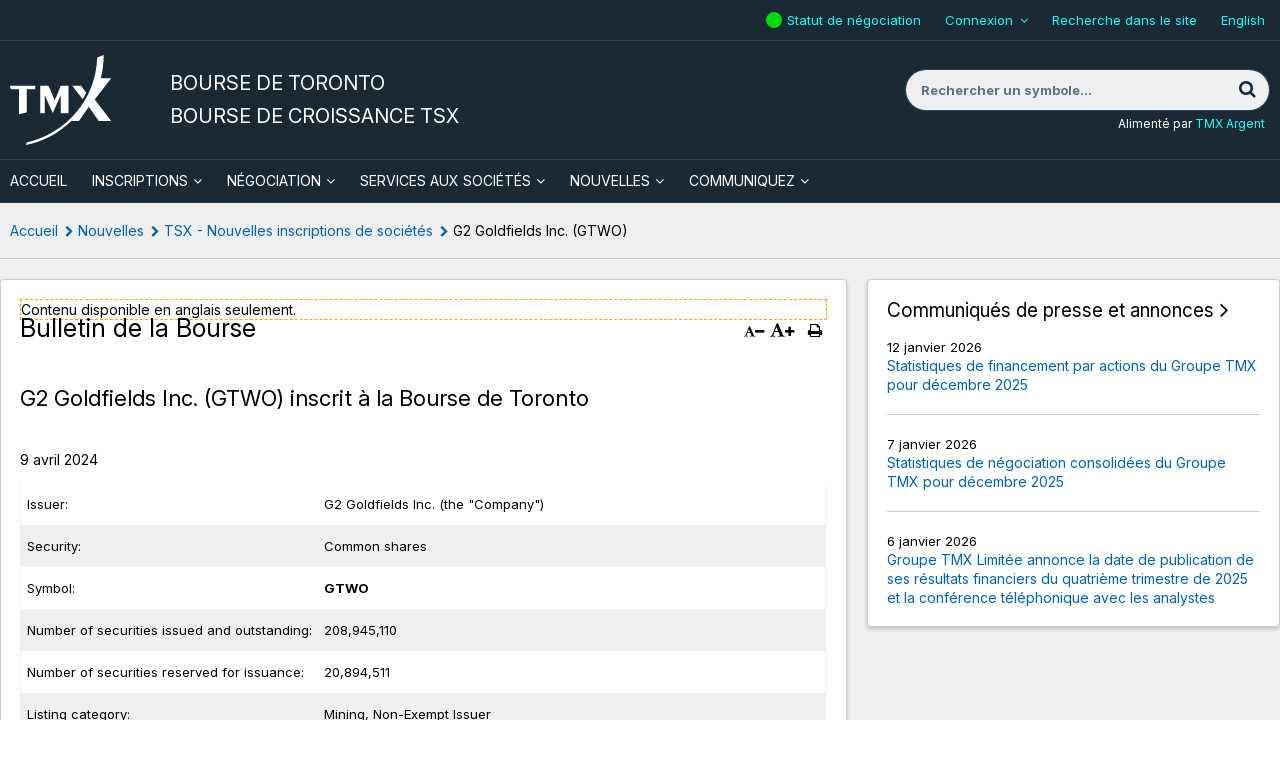

--- FILE ---
content_type: text/html; charset=UTF-8
request_url: https://www.tsx.com/fr/news/new-company-listings?id=1750
body_size: 13021
content:
<!DOCTYPE html>
<html class="no-js" xmlns="http://www.w3.org/1999/xhtml" lang="fr" xmlns:og="http://opengraphprotocol.org/schema/" xmlns:fb="http://www.facebook.com/2008/fbml">
<head>
<meta charset="utf-8"/>
<title>TMX TSX | TSXV | Nouvelles | Nouvelles inscriptions à la cote | G2 Goldfields Inc. (GTWO)</title>
<meta name="viewport" content="user-scalable=yes, initial-scale=1, minimum-scale=1, maximum-scale=3, width=device-width"/>
<meta name="revisit-after" content="1 day"/>
<meta name="geo.placename" content="Canada"/>
<meta name="geo.region" content="Toronto"/>
<link rel="canonical" href="https://www.tsx.com/fr/news/new-company-listings"/>
<meta name="apple-mobile-web-app-capable" content="yes"/>
<meta name="apple-mobile-web-app-status-bar-style" content="black"/>
<link rel="apple-touch-icon" href="/assets/application/img/touch-icon-iphone.1718215393.png"/>
<link rel="apple-touch-icon" sizes="72x72" href="/assets/application/img/touch-icon-ipad.1718215393.png"/>
<link rel="apple-touch-icon" sizes="114x114" href="/assets/application/img/touch-icon-iphone4.1718215393.png"/>
<link rel="apple-touch-icon-precomposed" href="/assets/application/img/touch-icon-android.1718215393.png"/>
<link rel="icon" href="/favicon.ico" type="image/x-icon"/>
<link rel="shortcut icon" href="/favicon.ico" type="image/x-icon"/>
<script>(function(w,d,s,l,i){w[l]=w[l]||[];w[l].push({'gtm.start':
new Date().getTime(),event:'gtm.js'});var f=d.getElementsByTagName(s)[0],
j=d.createElement(s),dl=l!='dataLayer'?'&l='+l:'';j.async=true;j.src=
'https://www.googletagmanager.com/gtm.js?id='+i+dl;f.parentNode.insertBefore(j,f);
})(window,document,'script','dataLayer','GTM-MZJS9J8');</script>
<script defer id="cookieyes" type="text/javascript" src="https://cdn-cookieyes.com/client_data/aaef49d96429078d7fb3f7c6/script.js"></script>
<link rel="profile" href="http://microformats.org/profile/hcalendar"/>
<link rel="preconnect" href="https://fonts.googleapis.com">
<link rel="preconnect" href="https://fonts.gstatic.com" crossorigin>
<link href="https://fonts.googleapis.com/css2?family=Inter:ital,opsz,wght@0,14..32,100..900;1,14..32,100..900&display=swap" rel="stylesheet">
<style>
        .qmod-symbol {
            margin-right: 0.5em;
        }

        .fee-schedule table thead tr th {
            background: #1b2935 !important;
            color: #ffffff !important;
        }

        .fee-schedule .twrap {
            margin: 0 !important;
        }
    </style>
<link rel="stylesheet" type="text/css" href="/assets/application/css/style.1761950993.min.css" media="all"/>
<script src="https://7867ffbbe876435a846fe0266e167d23.js.ubembed.com" async></script>
<script>
(function(h,o,t,j,a,r){
h.hj=h.hj||function(){(h.hj.q=h.hj.q||[]).push(arguments)};
h._hjSettings={hjid:1573769,hjsv:6};
a=o.getElementsByTagName('head')[0];
r=o.createElement('script');r.async=1;
r.src=t+h._hjSettings.hjid+j+h._hjSettings.hjsv;
a.appendChild(r);
})(window,document,'https://static.hotjar.com/c/hotjar-','.js?sv=');

_linkedin_partner_id = "233082";
window._linkedin_data_partner_ids = window._linkedin_data_partner_ids || [];
window._linkedin_data_partner_ids.push(_linkedin_partner_id);

(function(l) {
if (!l){window.lintrk = function(a,b){window.lintrk.q.push([a,b])};
window.lintrk.q=[]}
var s = document.getElementsByTagName("script")[0];
var b = document.createElement("script");
b.type = "text/javascript";b.async = true;
b.src = "https://snap.licdn.com/li.lms-analytics/insight.min.js";
s.parentNode.insertBefore(b, s);})(window.lintrk);
</script>
<script type="application/ld+json">
{ "@context" : "https://schema.org",
    "@type" : "Organization",
    "name" : "TMX Group",
    "url" : " https://www.tsx.com/",
    "sameAs" : [ "https://www.facebook.com/thetmxgroup",
        "https://www.twitter.com/tmxgroup",
        "https://www.linkedin.com/company/1432702",
        "https://www.youtube.com/user/tmxgroup"]
}
</script>
</head>
<body class="fr news new-company-listings" id="page-id-280">
<noscript><iframe src="https://www.googletagmanager.com/ns.html?id=GTM-MZJS9J8" height="0" width="0" style="display:none;visibility:hidden" title="google manager"></iframe></noscript>
<noscript><img height="1" width="1" style="display:none;" alt="" src="https://px.ads.linkedin.com/collect/?pid=233082&fmt=gif"/></noscript>
<div id="container-overall" class="container-overall">
<div class="mp-pusher" id="mp-pusher">
<nav id="mp-menu" class="mp-menu" aria-hidden="true">
<div class="mp-level">
<div class="menu-close"><a href="#" id="close_button"><img src="/assets/application/img/close-menu.1718215392.png" alt="X" aria-label="Fermer le menu"/></a></div>
<ul>
<li id="mmenu0-home"><a href="/fr" class="home_link">Accueil</a></li>
<li id="mmenu0-2" class="has-children">
<a href="#">Inscriptions</a>
<div class="mp-level">
<div class="mp-back" tabindex="0">Inscriptions</div>
<ul>
<li id="mmenu1-2"><a href="/fr/listings">Inscriptions</a></li>
<li id="mmenu1-59" class="has-children">
<a href="#">S'inscrire</a>
<div class="mp-level">
<div class="mp-back" tabindex="0">S'inscrire</div>
<ul>
<li id="mmenu2-59"><a href="/fr/listings/listing-with-us">S&#039;inscrire</a></li>
<li id="mmenu2-60"><a href="/fr/listings/listing-with-us/listing-guides">Guides des inscriptions</a></li>
<li id="mmenu2-77" class="has-children">
<a href="#">Profil des secteurs et des produits</a>
<div class="mp-level">
<div class="mp-back" tabindex="0">Profil des secteurs et des produits</div>
<ul>
<li id="mmenu3-77"><a href="/fr/listings/listing-with-us/sector-and-product-profiles">Profil des secteurs et des produits</a></li>
<li id="mmenu3-714"><a href="/fr/listings/listing-with-us/sector-and-product-profiles/latin-america">Latin America</a></li>
<li id="mmenu3-716"><a href="/fr/listings/listing-with-us/sector-and-product-profiles/latin-america-portuguese">Latin America - Portuguese</a></li>
<li id="mmenu3-97"><a href="/fr/listings/listing-with-us/sector-and-product-profiles/technology">Technologies</a></li>
<li id="mmenu3-98"><a href="/fr/listings/listing-with-us/sector-and-product-profiles/diversified-industries">Industries diversifiées</a></li>
<li id="mmenu3-100"><a href="/fr/listings/listing-with-us/sector-and-product-profiles/real-estate">Immobilier</a></li>
<li id="mmenu3-101"><a href="/fr/listings/listing-with-us/sector-and-product-profiles/united-states">États-Unis</a></li>
<li id="mmenu3-246"><a href="/fr/listings/listing-with-us/sector-and-product-profiles/international">International</a></li>
<li id="mmenu3-102"><a href="/fr/listings/listing-with-us/sector-and-product-profiles/exchange-traded-funds">Fonds négociés en bourse</a></li>
<li id="mmenu3-204"><a href="/fr/listings/listing-with-us/sector-and-product-profiles/closed-end-funds">Fonds d’investissement à capital fixe</a></li>
<li id="mmenu3-205"><a href="/fr/listings/listing-with-us/sector-and-product-profiles/structured-notes">Billets structurés</a></li>
<li id="mmenu3-94"><a href="/fr/listings/listing-with-us/sector-and-product-profiles/clean-technology">Technologie propre</a></li>
<li id="mmenu3-99"><a href="/fr/listings/listing-with-us/sector-and-product-profiles/life-sciences">Sciences de la vie</a></li>
</ul>
</div>
</li>
<li id="mmenu2-200"><a href="/fr/listings/listing-with-us/listed-company-directory">Répertoire des sociétés inscrites</a></li>
</ul>
</div>
</li>
<li id="mmenu1-259" class="has-children">
<a href="#">Ressources pour les émetteurs de la TSX et la TSXV</a>
<div class="mp-level">
<div class="mp-back" tabindex="0">Ressources pour les émetteurs de la TSX et la TSXV</div>
<ul>
<li id="mmenu2-259"><a href="/fr/listings/tsx-and-tsxv-issuer-resources">Ressources pour les émetteurs de la TSX et la TSXV</a></li>
<li id="mmenu2-105" class="has-children">
<a href="#">Ressources pour les émetteurs de la Bourse de Toronto</a>
<div class="mp-level">
<div class="mp-back" tabindex="0">Ressources pour les émetteurs de la Bourse de Toronto</div>
<ul>
<li id="mmenu3-105"><a href="/fr/listings/tsx-and-tsxv-issuer-resources/tsx-issuer-resources">Ressources pour les émetteurs de la Bourse de Toronto</a></li>
<li id="mmenu3-106"><a href="https://decisia.lexum.com/tsx/fr/nav.do" class="blank&#x20;external" target="_blank">Guide à l&#039;intention des sociétés de la TSX</a></li>
<li id="mmenu3-128"><a href="https://decisia.lexum.com/tsx/sn/fr/nav_date.do" class="blank&#x20;external" target="_blank">Avis du personnel</a></li>
<li id="mmenu3-726"><a href="/fr/listings/tsx-and-tsxv-issuer-resources/tmx-linx-exchange-submission-portal">TMX Linx</a></li>
<li id="mmenu3-774"><a href="https://www.tsx.com/ebooks/fr/part-three-requirements/" class="blank&#x20;external" target="_blank">Guide de la TSX pour les exigences d’inscription initiale</a></li>
<li id="mmenu3-109"><a href="/fr/listings/tsx-and-tsxv-issuer-resources/tsx-issuer-resources/corporate-governance">Gouvernance</a></li>
<li id="mmenu3-110"><a href="/fr/listings/tsx-and-tsxv-issuer-resources/tsx-issuer-resources/disclosure-requirements">Obligations de Divulgation</a></li>
<li id="mmenu3-111"><a href="/fr/listings/tsx-and-tsxv-issuer-resources/tsx-issuer-resources/declaring-dividends-or-distributions">Déclaration de dividendes ou de distributions</a></li>
<li id="mmenu3-112"><a href="/fr/listings/tsx-and-tsxv-issuer-resources/tsx-issuer-resources/issuer-fees">Droits payables par les émetteurs</a></li>
<li id="mmenu3-113"><a href="/fr/listings/tsx-and-tsxv-issuer-resources/tsx-issuer-resources/sp-tsx-index-eligibility">Admissibilité aux indices S&amp;P/TSX</a></li>
<li id="mmenu3-114"><a href="/fr/listings/tsx-and-tsxv-issuer-resources/tsx-issuer-resources/third-party-contacts">Coordonnées de tierces organisations</a></li>
<li id="mmenu3-766"><a href="/fr/listings/tsx-and-tsxv-issuer-resources/tsx-issuer-resources/tmx-door">TMX DOOR</a></li>
</ul>
</div>
</li>
<li id="mmenu2-115" class="has-children">
<a href="#">Ressources pour les émetteurs de la Bourse de croissance TSX</a>
<div class="mp-level">
<div class="mp-back" tabindex="0">Ressources pour les émetteurs de la Bourse de croissance TSX</div>
<ul>
<li id="mmenu3-115"><a href="/fr/listings/tsx-and-tsxv-issuer-resources/tsx-venture-exchange-issuer-resources">Ressources pour les émetteurs de la Bourse de croissance TSX</a></li>
<li id="mmenu3-116"><a href="/fr/listings/tsx-and-tsxv-issuer-resources/tsx-venture-exchange-issuer-resources/tsx-venture-exchange-corporate-finance-manual">Guide du financement des sociétés de la Bourse de croissance TSX</a></li>
<li id="mmenu3-125"><a href="/fr/listings/tsx-and-tsxv-issuer-resources/tsx-venture-exchange-issuer-resources/publications">Publications</a></li>
<li id="mmenu3-123"><a href="http://apps.tmx.com/fr/nex/index.html" class="blank&#x20;external" target="_blank">NEX</a></li>
<li id="mmenu3-260"><a href="https://www.tmx.com/TSXVenture/TSXVentureHttpController?GetPage=LcdbSearch" class="blank&#x20;external" target="_blank">Info TSX Venture</a></li>
<li id="mmenu3-291"><a href="/fr/listings/tsx-and-tsxv-issuer-resources/tsx-venture-exchange-issuer-resources/tsx-venture-exchange-market-information">Information sur le marché de la Bourse de croissance TSX</a></li>
<li id="mmenu3-126"><a href="/fr/listings/tsx-and-tsxv-issuer-resources/tsx-venture-exchange-issuer-resources/graduation-to-toronto-stock-exchange">Migration vers la Bourse de Toronto</a></li>
<li id="mmenu3-122"><a href="/fr/listings/tsx-and-tsxv-issuer-resources/tsx-venture-exchange-issuer-resources/sandp-tsx-venture-index-eligibility">Admissibilité à l’indice composé S&amp;P/TSX de croissance</a></li>
<li id="mmenu3-127"><a href="/fr/listings/tsx-and-tsxv-issuer-resources/tsx-venture-exchange-issuer-resources/third-party-contacts">Coordonnées de tierces organisations</a></li>
<li id="mmenu3-124"><a href="/fr/listings/tsx-and-tsxv-issuer-resources/tsx-venture-exchange-issuer-resources/advisory-committees">Comités consultatifs</a></li>
<li id="mmenu3-743"><a href="/fr/listings/tsx-and-tsxv-issuer-resources/tsx-venture-exchange-issuer-resources/tsxv-passport">TSXV Passport</a></li>
<li id="mmenu3-759"><a href="/fr/listings/tsx-and-tsxv-issuer-resources/tsx-venture-exchange-issuer-resources/tsxv-sandbox">TSXV Sandbox</a></li>
</ul>
</div>
</li>
<li id="mmenu2-717"><a href="/fr/listings/tsx-and-tsxv-issuer-resources/tmx-linx-exchange-submission-portal">TMX LINX : Portail de soumission de la Bourse</a></li>
<li id="mmenu2-690"><a href="/fr/company-services/learning-academy?lang=fr">Académie TMX</a></li>
<li id="mmenu2-691"><a href="/fr/company-services/learning-academy/esg-101">ESG 101</a></li>
<li id="mmenu2-323"><a href="/fr/c-suite">La haute direction à l&#039;ouverture des marchés</a></li>
<li id="mmenu2-767"><a href="/door-fr/">TMX DOOR</a></li>
</ul>
</div>
</li>
<li id="mmenu1-199"><a href="/fr/contact/private-company-reps">Communiquez avec nous</a></li>
<li id="mmenu1-202" class="has-children">
<a href="#">Statistiques courantes du marché</a>
<div class="mp-level">
<div class="mp-back" tabindex="0">Statistiques courantes du marché</div>
<ul>
<li id="mmenu2-202"><a href="/fr/listings/current-market-statistics">Statistiques courantes du marché</a></li>
<li id="mmenu2-86"><a href="/fr/listings/current-market-statistics/subscribe">Subscribe</a></li>
<li id="mmenu2-203"><a href="/fr/listings/current-market-statistics/mig-archives">Archives du MiG</a></li>
<li id="mmenu2-739"><a href="/fr/listings/current-market-statistics">Statistiques courantes du marché</a></li>
</ul>
</div>
</li>
</ul>
</div>
</li>
<li id="mmenu0-3" class="has-children">
<a href="#">Négociation</a>
<div class="mp-level">
<div class="mp-back" tabindex="0">Négociation</div>
<ul>
<li id="mmenu1-3"><a href="/fr/trading">Négociation</a></li>
<li id="mmenu1-14" class="has-children">
<a href="#">Bourse de Toronto</a>
<div class="mp-level">
<div class="mp-back" tabindex="0">Bourse de Toronto</div>
<ul>
<li id="mmenu2-14"><a href="/fr/trading/toronto-stock-exchange">Bourse de Toronto</a></li>
<li id="mmenu2-248" class="has-children">
<a href="#">Types d'ordres</a>
<div class="mp-level">
<div class="mp-back" tabindex="0">Types d'ordres</div>
<ul>
<li id="mmenu3-248"><a href="/fr/trading/toronto-stock-exchange/order-types-and-features/order-types">Types d&#039;ordres</a></li>
<li id="mmenu3-23"><a href="/fr/trading/toronto-stock-exchange/order-types-and-features/order-types">Types d&#039;ordres</a></li>
<li id="mmenu3-132"><a href="/fr/trading/toronto-stock-exchange/order-types-and-features/market-on-close">Clôture du marché</a></li>
<li id="mmenu3-22"><a href="/fr/trading/toronto-stock-exchange/order-types-and-features/market-on-open">Ouverture du marché</a></li>
<li id="mmenu3-142"><a href="/fr/trading/toronto-stock-exchange/order-types-and-features/cross-facilities">Plateformes d&#039;opérations hors des circuits</a></li>
<li id="mmenu3-611"><a href="/fr/trading/toronto-stock-exchange/order-types-and-features/mgf-facility">Régime de la QMG</a></li>
<li id="mmenu3-222"><a href="/fr/trading/toronto-stock-exchange/order-types-and-features/cancel-on-disconnect">Annulation sur déconnexion</a></li>
<li id="mmenu3-206"><a href="/fr/trading/toronto-stock-exchange/order-types-and-features/drop-copy">Utilitaire d&#039;acheminement (Drop Copy)</a></li>
</ul>
</div>
</li>
<li id="mmenu2-25" class="has-children">
<a href="#">Règles de négociation et règlements</a>
<div class="mp-level">
<div class="mp-back" tabindex="0">Règles de négociation et règlements</div>
<ul>
<li id="mmenu3-25"><a href="/fr/trading/toronto-stock-exchange/trading-rules-and-regulations">Règles de négociation et règlements</a></li>
<li id="mmenu3-213"><a href="/fr/trading/toronto-stock-exchange/trading-rules-and-regulations/market-regulation">Réglementation du marché</a></li>
<li id="mmenu3-137"><a href="/fr/trading/toronto-stock-exchange/trading-rules-and-regulations/proposed-and-recent-changes">Changements proposés et récents</a></li>
<li id="mmenu3-214"><a href="/fr/trading/toronto-stock-exchange/trading-rules-and-regulations/erroneous-trade-and-trade-amendment-policy">Politique relative à l’annulation et à la rectification d’opérations</a></li>
<li id="mmenu3-215"><a href="/fr/trading/toronto-stock-exchange/trading-rules-and-regulations/direct-electronic-access">Accès électronique direct</a></li>
<li id="mmenu3-496"><a href="https://www.tmx.com/fr/tmx-group/regulatory-policies/toronto-stock-exchange-regulatory-policies-and-procedures?lang=fr" class="blank&#x20;external" target="_blank">Politiques et procédures réglementaires</a></li>
<li id="mmenu3-770"><a href="/fr/trading/toronto-stock-exchange/trading-rules-and-regulations/marketplace-thresholds">Seuils appliqués par le marché de la TSX et de la TSXV</a></li>
</ul>
</div>
</li>
<li id="mmenu2-24" class="has-children">
<a href="#">Barème des droits</a>
<div class="mp-level">
<div class="mp-back" tabindex="0">Barème des droits</div>
<ul>
<li id="mmenu3-24"><a href="/fr/trading/toronto-stock-exchange/fee-schedule">Barème des droits</a></li>
<li id="mmenu3-692"><a href="/fr/trading/toronto-stock-exchange/fee-schedule/tmx-listed-securities-available-for-trading-in-us-currency">Titres cotés aux bourses de TMX pouvant être négociés en dollars américains</a></li>
</ul>
</div>
</li>
<li id="mmenu2-238"><a href="/fr/trading/accessing-our-markets/member-firm-directory?l=A">Membres</a></li>
<li id="mmenu2-45" class="has-children">
<a href="#">Avis relatif à la négociation</a>
<div class="mp-level">
<div class="mp-back" tabindex="0">Avis relatif à la négociation</div>
<ul>
<li id="mmenu3-45"><a href="/fr/trading/toronto-stock-exchange/trading-notices?year=2026">Avis relatif à la négociation</a></li>
<li id="mmenu3-596"><a href="/fr/trading/toronto-stock-exchange/trading-notices/archives-equities-trading-notices">Archives - Avis relatifs à la négociation boursière</a></li>
<li id="mmenu3-646"><a href="/fr/trading/toronto-stock-exchange/trading-notices/archives-operational-notices">Archives - Avis opérationnels</a></li>
<li id="mmenu3-648"><a href="/fr/trading/toronto-stock-exchange/trading-notices/archives-production-alerts">Archives - Alertes de production</a></li>
<li id="mmenu3-650"><a href="/fr/trading/toronto-stock-exchange/trading-notices/archives-product-announcements">Archives - Annonces relatives aux produits</a></li>
<li id="mmenu3-756"><a href="/fr/trading/toronto-stock-exchange/trading-notices/2023-archive">2023 Archive</a></li>
<li id="mmenu3-764"><a href="/fr/trading/toronto-stock-exchange/trading-notices/2024-archive">2024 Archive</a></li>
<li id="mmenu3-775"><a href="/fr/trading/toronto-stock-exchange/trading-notices/2025-archive">2025 Archive</a></li>
</ul>
</div>
</li>
</ul>
</div>
</li>
<li id="mmenu1-15" class="has-children">
<a href="#">Bourse de croissance TSX</a>
<div class="mp-level">
<div class="mp-back" tabindex="0">Bourse de croissance TSX</div>
<ul>
<li id="mmenu2-15"><a href="/fr/trading/tsx-venture-exchange">Bourse de croissance TSX</a></li>
<li id="mmenu2-249" class="has-children">
<a href="#">Types d'ordres</a>
<div class="mp-level">
<div class="mp-back" tabindex="0">Types d'ordres</div>
<ul>
<li id="mmenu3-249"><a href="/fr/trading/tsx-venture-exchange/order-types-and-features/order-types">Types d&#039;ordres</a></li>
<li id="mmenu3-28"><a href="/fr/trading/tsx-venture-exchange/order-types-and-features/order-types">Types d&#039;ordres</a></li>
<li id="mmenu3-27"><a href="/fr/trading/tsx-venture-exchange/order-types-and-features/market-on-close">Clôture du marché</a></li>
<li id="mmenu3-141"><a href="/fr/trading/toronto-stock-exchange/order-types-and-features/market-on-open">Ouverture du marché</a></li>
<li id="mmenu3-143"><a href="/fr/trading/tsx-venture-exchange/order-types-and-features/cross-facilities">Plateformes d&#039;opérations hors des circuits</a></li>
<li id="mmenu3-55"><a href="/fr/trading/toronto-stock-exchange/order-types-and-features/cancel-on-disconnect">Annulation sur déconnexion</a></li>
<li id="mmenu3-250"><a href="/fr/trading/toronto-stock-exchange/order-types-and-features/attribution-choices">Choix d&#039;attribution</a></li>
<li id="mmenu3-251"><a href="/fr/trading/toronto-stock-exchange/order-types-and-features/drop-copy">Utilitaire d&#039;acheminement (Drop Copy)</a></li>
</ul>
</div>
</li>
<li id="mmenu2-30" class="has-children">
<a href="#">Règles de négociation et règlements</a>
<div class="mp-level">
<div class="mp-back" tabindex="0">Règles de négociation et règlements</div>
<ul>
<li id="mmenu3-30"><a href="/fr/trading/tsx-venture-exchange/trading-rules-and-regulations">Règles de négociation et règlements</a></li>
<li id="mmenu3-219"><a href="/fr/trading/toronto-stock-exchange/trading-rules-and-regulations/market-regulation">Réglementation du marché</a></li>
<li id="mmenu3-218"><a href="/fr/trading/toronto-stock-exchange/trading-rules-and-regulations/erroneous-trade-and-trade-amendment-policy">Politique relative à l’annulation et à la rectification d’opérations</a></li>
<li id="mmenu3-220"><a href="/fr/trading/toronto-stock-exchange/trading-rules-and-regulations/direct-electronic-access">Accès électronique direct</a></li>
<li id="mmenu3-497"><a href="https://www.tmx.com/fr/tmx-group/regulatory-policies/tsx-venture-exchange-regulatory-policies-and-procedures?lang=fr" class="blank&#x20;external" target="_blank">Politiques et procédures réglementaires</a></li>
<li id="mmenu3-772"><a href="/fr/trading/toronto-stock-exchange/trading-rules-and-regulations/marketplace-thresholds">Seuils appliqués par le marché de la TSX et de la TSXV</a></li>
</ul>
</div>
</li>
<li id="mmenu2-29"><a href="/fr/trading/tsx-venture-exchange/fee-schedule">Barème des droits</a></li>
<li id="mmenu2-240"><a href="/fr/trading/accessing-our-markets/member-firm-directory?l=A">Membres</a></li>
<li id="mmenu2-241"><a href="/fr/trading/toronto-stock-exchange/trading-notices?year=2026">Avis relatif à la négociation</a></li>
</ul>
</div>
</li>
<li id="mmenu1-17" class="has-children">
<a href="#">Bourse Alpha TSX</a>
<div class="mp-level">
<div class="mp-back" tabindex="0">Bourse Alpha TSX</div>
<ul>
<li id="mmenu2-17"><a href="/fr/trading/tsx-alpha-exchange">Bourse Alpha TSX</a></li>
<li id="mmenu2-252" class="has-children">
<a href="#">Types d'ordres</a>
<div class="mp-level">
<div class="mp-back" tabindex="0">Types d'ordres</div>
<ul>
<li id="mmenu3-252"><a href="/fr/trading/tsx-alpha-exchange/order-types-and-features/order-types">Types d&#039;ordres</a></li>
<li id="mmenu3-37"><a href="/fr/trading/tsx-alpha-exchange/order-types-and-features/order-types">Types d&#039;ordres</a></li>
<li id="mmenu3-35"><a href="/fr/trading/tsx-alpha-exchange/order-types-and-features/pre-open">Ordres de premier cours</a></li>
<li id="mmenu3-56"><a href="/fr/trading/tsx-alpha-exchange/order-types-and-features/cross-facilities">Plateformes d&#039;opérations hors des circuits</a></li>
<li id="mmenu3-407"><a href="/fr/trading/tsx-alpha-exchange/order-types-and-features/order-processing-delay">Délai de traitement des ordres</a></li>
<li id="mmenu3-40"><a href="/fr/trading/tsx-alpha-exchange/order-types-and-features/odd-lot-dealer-program">Programme de négociation de lots irréguliers</a></li>
</ul>
</div>
</li>
<li id="mmenu2-39" class="has-children">
<a href="#">Règles de négociation et règlements</a>
<div class="mp-level">
<div class="mp-back" tabindex="0">Règles de négociation et règlements</div>
<ul>
<li id="mmenu3-39"><a href="/fr/trading/tsx-alpha-exchange/trading-rules-and-regulations">Règles de négociation et règlements</a></li>
<li id="mmenu3-228"><a href="/fr/resource/1069" target="_blank" class="blank&#x20;external">Politiques de négociation</a></li>
<li id="mmenu3-229"><a href="/fr/trading/tsx-alpha-exchange/trading-rules-and-regulations/proposed-and-recent-changes">Changements proposés et récents</a></li>
<li id="mmenu3-230"><a href="/fr/trading/toronto-stock-exchange/trading-rules-and-regulations/direct-electronic-access">Accès électronique direct</a></li>
<li id="mmenu3-498"><a href="https://www.tmx.com/fr/tmx-group/regulatory-policies/tsx-alpha-exchange-regulatory-policies-and-procedures?lang=fr" class="blank&#x20;external" target="_blank">Politiques et procédures réglementaires</a></li>
<li id="mmenu3-771"><a href="/fr/trading/toronto-stock-exchange/trading-rules-and-regulations/marketplace-thresholds">Seuils appliqués par le marché de la TSX et de la TSXV</a></li>
</ul>
</div>
</li>
<li id="mmenu2-38"><a href="/fr/trading/tsx-alpha-exchange/fee-schedule">Barème des droits</a></li>
<li id="mmenu2-244"><a href="/fr/trading/accessing-our-markets/member-firm-directory?l=A">Membres</a></li>
<li id="mmenu2-245"><a href="/fr/trading/toronto-stock-exchange/trading-notices?year=2026">Avis relatif à la négociation</a></li>
<li id="mmenu2-287"><a href="https://www.tmx.com/fr/investor-relations/corporate-information/board-of-directors?lang=fr" class="blank&#x20;external" target="_blank">Conseil d&#039;administration</a></li>
</ul>
</div>
</li>
<li id="mmenu1-20" class="has-children">
<a href="#">Produits et services</a>
<div class="mp-level">
<div class="mp-back" tabindex="0">Produits et services</div>
<ul>
<li id="mmenu2-20"><a href="/fr/trading/products-and-services">Produits et services</a></li>
<li id="mmenu2-389"><a href="/fr/trading/products-and-services/universal-test-symbols">Les symboles d’essais uniformes</a></li>
<li id="mmenu2-50" class="has-children">
<a href="#">TMX Quantum XA</a>
<div class="mp-level">
<div class="mp-back" tabindex="0">TMX Quantum XA</div>
<ul>
<li id="mmenu3-50"><a href="/fr/trading/products-and-services/tmx-quantum-xa">TMX Quantum XA</a></li>
<li id="mmenu3-256"><a href="/fr/trading/products-and-services/tmx-quantum-xa/tmx-quantum-xa-news-and-product-information">Nouvelles et renseignements techniques sur TMX Quantum XA</a></li>
</ul>
</div>
</li>
<li id="mmenu2-53"><a href="/fr/trading/products-and-services/tsx-compliance-alerts-reporting-system-cars">TSX Compliance Alerts Reporting System (CARS)</a></li>
<li id="mmenu2-253"><a href="/fr/trading/products-and-services/cancel-on-disconnect">Annulation sur déconnexion</a></li>
<li id="mmenu2-254"><a href="https://www.tmxinfoservices.com/tmx-datalinx/products-and-services/co-location-services?lang=fr" class="blank&#x20;external" target="_blank">Services de colocalisation de TMX</a></li>
<li id="mmenu2-728"><a href="https://www.tmx.com/tmx-axis?lang=fr" class="blank&#x20;external" target="_blank">TMX AXIS</a></li>
</ul>
</div>
</li>
<li id="mmenu1-19" class="has-children">
<a href="#">Accès à nos marchés</a>
<div class="mp-level">
<div class="mp-back" tabindex="0">Accès à nos marchés</div>
<ul>
<li id="mmenu2-19"><a href="/fr/trading/accessing-our-markets">Accès à nos marchés</a></li>
<li id="mmenu2-44"><a href="/fr/trading/accessing-our-markets/becoming-a-member">Devenir membre</a></li>
<li id="mmenu2-46"><a href="/fr/trading/accessing-our-markets/member-firm-directory">Organisations participantes</a></li>
<li id="mmenu2-49"><a href="/fr/trading/accessing-our-markets/direct-electronic-access">Accès électronique direct</a></li>
<li id="mmenu2-48"><a href="https://www.tmxwebstore.com" class="blank&#x20;external" target="_blank">Spécifications et Conventions</a></li>
<li id="mmenu2-255"><a href="/fr/trading/accessing-our-markets/market-access">Accès aux marchés</a></li>
</ul>
</div>
</li>
<li id="mmenu1-18" class="has-children">
<a href="#">Données et connectivité</a>
<div class="mp-level">
<div class="mp-back" tabindex="0">Données et connectivité</div>
<ul>
<li id="mmenu2-18"><a href="/fr/trading/market-data-and-statistics">Données et connectivité</a></li>
<li id="mmenu2-41"><a href="http://www.tmxinfoservices.com/tmx-datalinx/products-and-services/real-time-data" class="blank&#x20;external" target="_blank">Données sur le marché</a></li>
<li id="mmenu2-47" class="has-children">
<a href="#">Statistiques du marché et rapports</a>
<div class="mp-level">
<div class="mp-back" tabindex="0">Statistiques du marché et rapports</div>
<ul>
<li id="mmenu3-47"><a href="/fr/trading/market-data-and-statistics/market-statistics-and-reports">Statistiques du marché et rapports</a></li>
<li id="mmenu3-208"><a href="https://money.tmx.com/fr/canadian-markets" class="blank&#x20;external" target="_blank">Sommaire des marchés canadiens</a></li>
<li id="mmenu3-234"><a href="/fr/trading/market-data-and-statistics/market-statistics-and-reports/interlisted-companies">Liste des sociétés inscrites à la cote de plusieurs bourses</a></li>
<li id="mmenu3-262"><a href="/fr/trading/market-data-and-statistics/market-statistics-and-reports/daily-trading-reports">Rapports quotidiens sur les opérations</a></li>
<li id="mmenu3-693"><a href="/fr/trading/market-data-and-statistics/market-statistics-and-reports/anonymous-trading-by-symbol">Négociations anonymes par symbole</a></li>
<li id="mmenu3-694"><a href="/fr/trading/market-data-and-statistics/market-statistics-and-reports/block-trade-summaries">Sommaires des opérations en bloc</a></li>
<li id="mmenu3-695"><a href="/fr/trading/market-data-and-statistics/market-statistics-and-reports/trading-list-leaders">Principaux courtiers - Transactions</a></li>
<li id="mmenu3-702"><a href="/fr/trading/market-data-and-statistics/market-statistics-and-reports/tsx-buy-ins">Les rachats d&#039;office de la TSX</a></li>
<li id="mmenu3-703"><a href="/fr/trading/market-data-and-statistics/market-statistics-and-reports/mbf-session">Séance d&#039;ordres à exécution garantie</a></li>
<li id="mmenu3-696"><a href="/fr/trading/market-data-and-statistics/market-statistics-and-reports/tsx-tsxv-intraday-trading-statistics">Statistiques de négociation intrajournalières de la TSX/TSXV</a></li>
<li id="mmenu3-698"><a href="/fr/trading/market-data-and-statistics/market-statistics-and-reports/tsx-tsxv-moc-trading-volumes">Volume de négociation de clôture du marché de la TSX/TSXV</a></li>
<li id="mmenu3-697"><a href="/fr/trading/market-data-and-statistics/market-statistics-and-reports/tsx-tsxv-moc-eligible-stocks">Titres admissibles à la fonction CDM de la TSX/TSXV</a></li>
<li id="mmenu3-233"><a href="/fr/trading/market-data-and-statistics/market-statistics-and-reports/moc-imbalances">Déséquilibre des ODC</a></li>
<li id="mmenu3-266"><a href="/fr/trading/market-data-and-statistics/market-statistics-and-reports/tsx-alpha-exchange">Bourse Alpha TSX</a></li>
</ul>
</div>
</li>
</ul>
</div>
</li>
<li id="mmenu1-21" class="has-children">
<a href="#">Calendrier et heures du marché</a>
<div class="mp-level">
<div class="mp-back" tabindex="0">Calendrier et heures du marché</div>
<ul>
<li id="mmenu2-21"><a href="/fr/trading/calendars-and-trading-hours">Calendrier et heures du marché</a></li>
<li id="mmenu2-57"><a href="/fr/trading/calendars-and-trading-hours/calendar">Calendrier</a></li>
<li id="mmenu2-58"><a href="/fr/trading/calendars-and-trading-hours/trading-hours">Heures de négociation</a></li>
</ul>
</div>
</li>
<li id="mmenu1-164"><a href="/fr/trading/contact-us">Communiquez avec nous</a></li>
</ul>
</div>
</li>
<li id="mmenu0-4" class="has-children">
<a href="#">Services aux sociétés</a>
<div class="mp-level">
<div class="mp-back" tabindex="0">Services aux sociétés</div>
<ul>
<li id="mmenu1-4"><a href="/fr/company-services">Services aux sociétés</a></li>
<li id="mmenu1-6" class="has-children">
<a href="#">Comprendre les activités de négociation de votre action</a>
<div class="mp-level">
<div class="mp-back" tabindex="0">Comprendre les activités de négociation de votre action</div>
<ul>
<li id="mmenu2-6"><a href="/fr/company-services/understanding-your-stock-s-trading">Comprendre les activités de négociation de votre action</a></li>
<li id="mmenu2-11"><a href="/fr/company-services/understanding-your-stock-s-trading/market-and-trading-data">Données de marché et de négociation</a></li>
<li id="mmenu2-12"><a href="/fr/company-services/understanding-your-stock-s-trading/anonymous-trading-activity">Activités de négociation anonyme</a></li>
<li id="mmenu2-83"><a href="/fr/company-services/understanding-your-stock-s-trading/market-makers">Teneurs de marché</a></li>
<li id="mmenu2-495"><a href="/fr/company-services/understanding-your-stock-s-trading/odd-lot-dealers">Courtiers de lots irréguliers</a></li>
</ul>
</div>
</li>
<li id="mmenu1-85" class="has-children">
<a href="#">Cibler les milieux de l'investissement</a>
<div class="mp-level">
<div class="mp-back" tabindex="0">Cibler les milieux de l'investissement</div>
<ul>
<li id="mmenu2-85"><a href="/fr/company-services/targeting-the-investment-community">Cibler les milieux de l&#039;investissement</a></li>
<li id="mmenu2-761"><a href="https://www.newsfilecorp.com" class="blank&#x20;external" target="_blank">Solution de diffusion de communiqués et de dépôt de documents</a></li>
<li id="mmenu2-719"><a href="/fr/company-services/targeting-the-investment-community/corporate-access">Accès des Entreprises</a></li>
<li id="mmenu2-514"><a href="/fr/company-services/targeting-the-investment-community/enhanced-shareholder-and-ir-solutions">Solutions améliorées de RI et de renseignements sur l’actionnariat</a></li>
</ul>
</div>
</li>
<li id="mmenu1-8" class="has-children">
<a href="#">Asseoir la notoriété de votre société</a>
<div class="mp-level">
<div class="mp-back" tabindex="0">Asseoir la notoriété de votre société</div>
<ul>
<li id="mmenu2-8"><a href="/fr/company-services/building-your-company-profile">Asseoir la notoriété de votre société</a></li>
<li id="mmenu2-173"><a href="/fr/company-services/building-your-company-profile/market-open-ceremony">Cérémonie d’ouverture des marchés</a></li>
<li id="mmenu2-175"><a href="/fr/c-suite">Série d&#039;entrevues vidéo perspective de la haute direction</a></li>
<li id="mmenu2-720"><a href="/fr/company-services/learning-academy/esg-101">ESG 101</a></li>
<li id="mmenu2-172"><a href="/fr/company-services/building-your-company-profile/stock-quotes-for-ir-web-site">Cotes boursières pour le site web de RI</a></li>
<li id="mmenu2-174"><a href="/fr/company-services/building-your-company-profile/listed-on-logo">Logo pour les sociétés inscrites</a></li>
<li id="mmenu2-169"><a href="https://marketcentre.tmx.com/fr" class="blank&#x20;external" target="_blank">Organisation d’événements à la Bourse</a></li>
</ul>
</div>
</li>
<li id="mmenu1-10" class="has-children">
<a href="#">Gérer vos activités</a>
<div class="mp-level">
<div class="mp-back" tabindex="0">Gérer vos activités</div>
<ul>
<li id="mmenu2-10"><a href="/fr/company-services/managing-your-business">Gérer vos activités</a></li>
<li id="mmenu2-78"><a href="https://www.tsxtrust.com/issuer-and-investor-services/transfer-agent-services?lang=fr" class="blank&#x20;external" target="_blank">Agent des transferts</a></li>
<li id="mmenu2-79"><a href="http://www.tsxtrust.com/services/corporate-trust-services?lang=fr" class="blank&#x20;external" target="_blank">Services de fiducie aux sociétés</a></li>
<li id="mmenu2-723"><a href="https://www.tsxtrust.com/proxy-services/corporate-governance?lang=fr" class="blank&#x20;external" target="_blank">Solutions de gouvernance</a></li>
<li id="mmenu2-733"><a href="https://www.tsxtrust.com/issuer-and-investor-services/meeting-services/virtual-meetings" class="blank&#x20;external" target="_blank">Boîte à outils pour assemblée virtuelle</a></li>
<li id="mmenu2-734"><a href="https://www.tsxtrust.com/issuer-and-investor-services/meeting-services#printing" class="blank&#x20;external" target="_blank">Services d&#039;impression</a></li>
<li id="mmenu2-721"><a href="/fr/company-services/building-your-company-profile/esg-management">ESG 101</a></li>
<li id="mmenu2-762"><a href="https://www.newsfilecorp.com" class="blank&#x20;external" target="_blank">Solution de diffusion de communiqués et de dépôt de documents</a></li>
</ul>
</div>
</li>
<li id="mmenu1-729" class="has-children">
<a href="#">Formation à l’intention des sociétés inscrites</a>
<div class="mp-level">
<div class="mp-back" tabindex="0">Formation à l’intention des sociétés inscrites</div>
<ul>
<li id="mmenu2-729"><a href="/fr/company-services/education-for-listed-companies">Formation à l’intention des sociétés inscrites</a></li>
<li id="mmenu2-741"><a href="/fr/company-services/education-for-listed-companies/education-for-listed-issuers">Formation à l&#039;intention des sociétés inscrites</a></li>
<li id="mmenu2-730"><a href="/learning">Académie TMX</a></li>
<li id="mmenu2-731"><a href="/fr/company-services/building-your-company-profile/esg-management">ESG 101</a></li>
<li id="mmenu2-732"><a href="/fr/company-services/learning-academy/esg-101/opt-in">Abonnement par courriel à des ressources de formation</a></li>
</ul>
</div>
</li>
<li id="mmenu1-93"><a href="/fr/contact/public-company-reps">Communiquez avec nous</a></li>
</ul>
</div>
</li>
<li id="mmenu0-5" class="has-children">
<a href="#">Nouvelles</a>
<div class="mp-level">
<div class="mp-back" tabindex="0">Nouvelles</div>
<ul>
<li id="mmenu1-5"><a href="/fr/news">Nouvelles</a></li>
<li id="mmenu1-7"><a href="/fr/news/market-opens">Ouverture de marché</a></li>
<li id="mmenu1-280"><a href="/fr/news/new-company-listings">Nouvelles inscriptions à la cote</a></li>
<li id="mmenu1-281"><a href="/fr/news/reviews-and-suspensions">Examens et suspensions</a></li>
<li id="mmenu1-198"><a href="/fr/contact/other-inquiries">Relations avec les médias</a></li>
</ul>
</div>
</li>
<li id="mmenu0-275"><a href="/fr/contact">Communiquez</a></li>
</ul>
</div>
</nav>
<div class="scroller">
<div class="scroller-inner">
<div id="page-header" class="header">
<div class="top_links">
<div id="topbar" class="wrapper">
<ul class="navigation">
<li style="float: left; margin: 0"><div data-qmod-tool="miniquotes" data-qmod-params='{"lang":"fr","symbol":"X:CA","symbolForwardURL": "https://money.tmx.com/fr/quote/"}' class="qtool"></div></li>
<li class="trading-status"><a class="status-green" href="/fr/trading/status">Statut de négociation<span class="sr-only">: Vert</span></a></li>
<li class="sign_in quickies">
<span tabindex="0">Connexion</span>
<ul class="list">
<li><a href="https://linx.tmx.com" class="blank external">TMX LINX : Portail de soumission de la Bourse</a></li>
<li><a href="https://portal.tmx.com/pif" class="blank external">FRP en ligne</a></li>
<li><a href="https://money.tmx.com/fr/watchlist" class="blank external">Mes listes de suivi</a></li>
<li><a href="https://infosuite.quotemedia.com/index.php?locale=fr" class="blank external">TSX InfoSuite</a></li>
<li><a href="https://www.tmx.com/frtmx-axis" class="blank external">TMX Axis</a></li>
<li><a href="https://www.tmxwebstore.com" class="blank external">TMX Webstore</a></li>
</ul>
</li>
<li class="site_wide_search">
<a href="/fr/search">Recherche dans le site</a>
</li>
<li class="lang">
<a href="/en/news/new-company-listings?id=1750" lang="en" id="langswitch">English</a>
</li>
</ul>
<div class="clearfix"></div>
</div>
</div>
<div class="banner">
<div class="wrapper">
<div id="mp-trigger" class="trigger-holder" aria-label="Ouvrir le menu">
<a href="#" id="trigger" class="menu-trigger"><img src="/assets/application/img/bars.1718215392.png" alt="|||"/></a>
</div>
<div class="logo">
<a href="https://www.tmx.com/fr" title="TMX.com">
<img src="/assets/application/img/tmx_logo_white.1718215393.svg" height="90" alt="TMX"/>
</a>
<div class="title_website"><a class="title_website_link" href="/fr" title="Retour à la page d'accueil">
<span>Bourse de Toronto</span>
<span>Bourse de croissance TSX</span>
</a></div>
</div>
<div class="search_form">
<form name="quickQuote" id="quickQuote1" action="https://money.tmx.com/fr/" method="get" target="_blank">
<div id="searchbox" class="searchbox">
<fieldset>
<legend class="sr-only">Rechercher un symbole</legend>
<label for="searchinputtext" class="sr-only">Rechercher</label>
<input type="text" name="symbol" id="searchinputtext" class="input-search text ac_input" autocomplete="off" maxlength="30" placeholder="Rechercher un symbole..." title="Rechercher un symbole">
<button type="submit" id="btn-search" class="btn-search" title="Rechercher" aria-label="Rechercher"><span class="fa fa-search"></span></button>
</fieldset>
</div>
<div class="powered_by">
Alimenté par                        <a href="https://money.tmx.com/fr/" title="TMX Argent" class="blank">
TMX Argent                        </a>
</div>
</form>
</div>
<div id="mobile-search-trigger" role="button" tabindex="0" aria-label="Basculer la recherche">
<span class="fa fa-search"></span>
</div>
<div class="clearfix"></div>
</div>
</div>
</div>
<div id="mobile-search-form" class="mobile-search-form">
<div id="mobile-search-tabs">
<ul class="nav nav-tabs">
<li class="active"><a href="#ms-tab-1">Trouver une cote</a></li>
<li><a href="#ms-tab-2">Rechercher dans le site</a></li>
</ul>
</div>
<div id="mobile-search-tabs-content" class="tab-content" aria-hidden="true">
<div id="ms-tab-1" class="tab-pane active">
<form name="quickQuote" id="quickQuote2" action="https://money.tmx.com/fr/" method="get" target="_blank">
<div id="searchbox2" class="searchbox">
<fieldset>
<legend class="sr-only">Rechercher un symbole</legend>
<label for="searchinputtext2" class="sr-only">Rechercher</label>
<input type="text" name="symbol" id="searchinputtext2" class="input-search text ac_input" autocomplete="off" maxlength="30" placeholder="Entrez un symbole..." title="Rechercher un symbole">
<button type="submit" id="btn-search2" class="btn-search" title="Rechercher" aria-label="Rechercher"><span class="fa fa-search"></span></button>
</fieldset>
</div>
</form>
<p class="desc">
Les résultats de la recherche ouvriront dans une nouvelle fenêtre sur <a href="https://money.tmx.com/fr/" target="_blank" class="blank external">money.tmx.com</a>.
</p>
</div>
<div id="ms-tab-2" class="tab-pane">
<div id="tmxes-search-container-mobile"></div>
</div>
</div>
</div>
<div id="main-nav" class="main_nav">
<ul class="wrapper">
<li class="level0 first without_sub_nav">
<a href="/fr" class="home_link">ACCUEIL</a>
</li>
<li class="level0" id="menu0-2">
<span class="main_category with_sub_nav" tabindex="0">Inscriptions</span>
<div class="content_big_menu">
<div class="intro_category">
<div class="title"><a href="/fr/listings">Inscriptions</a></div>
<div class="texte">
<p>La Bourse de Toronto (« TSX ») et la Bourse de croissance TSX (« TSXV ») constituent un carrefour où les capitaux viennent se mettre au service des idées et de l’innovation.</p>                            </div>
</div>
<button type="button" class="bt_close_menu_pad" aria-label="FERMER"></button>
<div class="sub_nav col3">
<ul class="level1" id="menu1-2">
<li id="menu1-59">
<div class="title"><a href="/fr/listings/listing-with-us">S&#039;inscrire</a></div>
<div class="texte">
<p>Depuis plus de 160 ans, ces deux bourses permettent aux sociétés d’obtenir du financement par actions. Nos émetteurs sont cotés avec leurs pairs et bénéficient de la visibilité que leur offre une bourse réputée mondialement pour son intégrité, sa liquidité et ses possibilités.</p>                                        </div>
<ul class="level2" id="menu2-59">
<li id="menu2-60"><a href="/fr/listings/listing-with-us/listing-guides">Guides des inscriptions</a></li>
<li id="menu2-77"><a href="/fr/listings/listing-with-us/sector-and-product-profiles">Profil des secteurs et des produits</a></li>
<li id="menu2-200"><a href="/fr/listings/listing-with-us/listed-company-directory">Répertoire des sociétés inscrites</a></li>
</ul>
</li>
<li id="menu1-259">
<div class="title"><a href="/fr/listings/tsx-and-tsxv-issuer-resources">Ressources pour les émetteurs de la TSX et la TSXV</a></div>
<ul class="level2" id="menu2-259">
<li id="menu2-105"><a href="/fr/listings/tsx-and-tsxv-issuer-resources/tsx-issuer-resources">Ressources pour les émetteurs de la Bourse de Toronto</a></li>
<li id="menu2-115"><a href="/fr/listings/tsx-and-tsxv-issuer-resources/tsx-venture-exchange-issuer-resources">Ressources pour les émetteurs de la Bourse de croissance TSX</a></li>
<li id="menu2-717"><a href="/fr/listings/tsx-and-tsxv-issuer-resources/tmx-linx-exchange-submission-portal">TMX LINX : Portail de soumission de la Bourse</a></li>
<li id="menu2-690"><a href="/fr/company-services/learning-academy?lang=fr">Académie TMX</a></li>
<li id="menu2-691"><a href="/fr/company-services/learning-academy/esg-101">ESG 101</a></li>
<li id="menu2-323"><a href="/fr/c-suite">La haute direction à l&#039;ouverture des marchés</a></li>
<li id="menu2-767"><a href="/door-fr/">TMX DOOR</a></li>
</ul>
</li>
<li id="menu1-202">
<div class="title"><a href="/fr/listings/current-market-statistics">Statistiques courantes du marché</a></div>
<ul class="level2" id="menu2-202">
<li id="menu2-86"><a href="/fr/listings/current-market-statistics/subscribe">Subscribe</a></li>
<li id="menu2-203"><a href="/fr/listings/current-market-statistics/mig-archives">Archives du MiG</a></li>
<li id="menu2-739"><a href="/fr/listings/current-market-statistics">Statistiques courantes du marché</a></li>
</ul>
</li>
</ul>
<div class="clearfix"></div>
<div class="contact_area">
<a href="/fr/contact/private-company-reps">Communiquez avec nous</a>
<div class="clearfix"></div>
</div>
</div>
</div>
</li>
<li class="level0" id="menu0-3">
<span class="main_category with_sub_nav" tabindex="0">Négociation</span>
<div class="content_big_menu">
<div class="intro_category">
<div class="title"><a href="/fr/trading">Négociation</a></div>
<div class="texte">
<p>TMX facilite la négociation entièrement électronique sur les marchés boursiers de premier plan du Canada, la Bourse de Toronto (TSX), la Bourse de croissance TSX (TSXV) et la Bourse Alpha (TSXA).</p>                            </div>
</div>
<button type="button" class="bt_close_menu_pad" aria-label="FERMER"></button>
<div class="sub_nav col4">
<ul class="level1" id="menu1-3">
<li id="menu1-14">
<div class="title"><a href="/fr/trading/toronto-stock-exchange">Bourse de Toronto</a></div>
<ul class="level2" id="menu2-14">
<li id="menu2-248"><a href="/fr/trading/toronto-stock-exchange/order-types-and-features/order-types">Types d&#039;ordres</a></li>
<li id="menu2-25"><a href="/fr/trading/toronto-stock-exchange/trading-rules-and-regulations">Règles de négociation et règlements</a></li>
<li id="menu2-24"><a href="/fr/trading/toronto-stock-exchange/fee-schedule">Barème des droits</a></li>
<li id="menu2-238"><a href="/fr/trading/accessing-our-markets/member-firm-directory?l=A">Membres</a></li>
<li id="menu2-45"><a href="/fr/trading/toronto-stock-exchange/trading-notices?year=2026">Avis relatif à la négociation</a></li>
</ul>
</li>
<li id="menu1-15">
<div class="title"><a href="/fr/trading/tsx-venture-exchange">Bourse de croissance TSX</a></div>
<ul class="level2" id="menu2-15">
<li id="menu2-249"><a href="/fr/trading/tsx-venture-exchange/order-types-and-features/order-types">Types d&#039;ordres</a></li>
<li id="menu2-30"><a href="/fr/trading/tsx-venture-exchange/trading-rules-and-regulations">Règles de négociation et règlements</a></li>
<li id="menu2-29"><a href="/fr/trading/tsx-venture-exchange/fee-schedule">Barème des droits</a></li>
<li id="menu2-240"><a href="/fr/trading/accessing-our-markets/member-firm-directory?l=A">Membres</a></li>
<li id="menu2-241"><a href="/fr/trading/toronto-stock-exchange/trading-notices?year=2026">Avis relatif à la négociation</a></li>
</ul>
</li>
<li id="menu1-17">
<div class="title"><a href="/fr/trading/tsx-alpha-exchange">Bourse Alpha TSX</a></div>
<ul class="level2" id="menu2-17">
<li id="menu2-252"><a href="/fr/trading/tsx-alpha-exchange/order-types-and-features/order-types">Types d&#039;ordres</a></li>
<li id="menu2-39"><a href="/fr/trading/tsx-alpha-exchange/trading-rules-and-regulations">Règles de négociation et règlements</a></li>
<li id="menu2-38"><a href="/fr/trading/tsx-alpha-exchange/fee-schedule">Barème des droits</a></li>
<li id="menu2-244"><a href="/fr/trading/accessing-our-markets/member-firm-directory?l=A">Membres</a></li>
<li id="menu2-245"><a href="/fr/trading/toronto-stock-exchange/trading-notices?year=2026">Avis relatif à la négociation</a></li>
<li id="menu2-287"><a href="https://www.tmx.com/fr/investor-relations/corporate-information/board-of-directors?lang=fr" target="_blank" class="blank&#x20;external">Conseil d&#039;administration</a></li>
</ul>
</li>
<li id="menu1-20">
<div class="title"><a href="/fr/trading/products-and-services">Produits et services</a></div>
<ul class="level2" id="menu2-20">
<li id="menu2-389"><a href="/fr/trading/products-and-services/universal-test-symbols">Les symboles d’essais uniformes</a></li>
<li id="menu2-50"><a href="/fr/trading/products-and-services/tmx-quantum-xa">TMX Quantum XA</a></li>
<li id="menu2-53"><a href="/fr/trading/products-and-services/tsx-compliance-alerts-reporting-system-cars">TSX Compliance Alerts Reporting System (CARS)</a></li>
<li id="menu2-253"><a href="/fr/trading/products-and-services/cancel-on-disconnect">Annulation sur déconnexion</a></li>
<li id="menu2-254"><a href="https://www.tmxinfoservices.com/tmx-datalinx/products-and-services/co-location-services?lang=fr" target="_blank" class="blank&#x20;external">Services de colocalisation de TMX</a></li>
<li id="menu2-728"><a href="https://www.tmx.com/tmx-axis?lang=fr" target="_blank" class="blank&#x20;external">TMX AXIS</a></li>
</ul>
</li>
<li id="menu1-19">
<div class="title"><a href="/fr/trading/accessing-our-markets">Accès à nos marchés</a></div>
<ul class="level2" id="menu2-19">
<li id="menu2-44"><a href="/fr/trading/accessing-our-markets/becoming-a-member">Devenir membre</a></li>
<li id="menu2-46"><a href="/fr/trading/accessing-our-markets/member-firm-directory">Organisations participantes</a></li>
<li id="menu2-49"><a href="/fr/trading/accessing-our-markets/direct-electronic-access">Accès électronique direct</a></li>
<li id="menu2-48"><a href="https://www.tmxwebstore.com" target="_blank" class="blank&#x20;external">Spécifications et Conventions</a></li>
<li id="menu2-255"><a href="/fr/trading/accessing-our-markets/market-access">Accès aux marchés</a></li>
</ul>
</li>
<li id="menu1-18">
<div class="title"><a href="/fr/trading/market-data-and-statistics">Données et connectivité</a></div>
<ul class="level2" id="menu2-18">
<li id="menu2-41"><a href="http://www.tmxinfoservices.com/tmx-datalinx/products-and-services/real-time-data" target="_blank" class="blank&#x20;external">Données sur le marché</a></li>
<li id="menu2-47"><a href="/fr/trading/market-data-and-statistics/market-statistics-and-reports">Statistiques du marché et rapports</a></li>
</ul>
</li>
<li id="menu1-21">
<div class="title"><a href="/fr/trading/calendars-and-trading-hours">Calendrier et heures du marché</a></div>
<ul class="level2" id="menu2-21">
<li id="menu2-57"><a href="/fr/trading/calendars-and-trading-hours/calendar">Calendrier</a></li>
<li id="menu2-58"><a href="/fr/trading/calendars-and-trading-hours/trading-hours">Heures de négociation</a></li>
</ul>
</li>
</ul>
<div class="clearfix"></div>
<div class="contact_area">
<a href="/fr/trading/contact-us">Communiquez avec nous</a>
<div class="clearfix"></div>
</div>
</div>
</div>
</li>
<li class="level0" id="menu0-4">
<span class="main_category with_sub_nav" tabindex="0">Services aux sociétés</span>
<div class="content_big_menu">
<div class="intro_category">
<div class="title"><a href="/fr/company-services">Services aux sociétés</a></div>
<div class="texte">
<p>Au service de votre croissance</p>                            </div>
</div>
<button type="button" class="bt_close_menu_pad" aria-label="FERMER"></button>
<div class="sub_nav col4">
<ul class="level1" id="menu1-4">
<li id="menu1-6">
<div class="title"><a href="/fr/company-services/understanding-your-stock-s-trading">Comprendre les activités de négociation de votre action</a></div>
<ul class="level2" id="menu2-6">
<li id="menu2-11"><a href="/fr/company-services/understanding-your-stock-s-trading/market-and-trading-data">Données de marché et de négociation</a></li>
<li id="menu2-12"><a href="/fr/company-services/understanding-your-stock-s-trading/anonymous-trading-activity">Activités de négociation anonyme</a></li>
<li id="menu2-83"><a href="/fr/company-services/understanding-your-stock-s-trading/market-makers">Teneurs de marché</a></li>
<li id="menu2-495"><a href="/fr/company-services/understanding-your-stock-s-trading/odd-lot-dealers">Courtiers de lots irréguliers</a></li>
</ul>
</li>
<li id="menu1-85">
<div class="title"><a href="/fr/company-services/targeting-the-investment-community">Cibler les milieux de l&#039;investissement</a></div>
<ul class="level2" id="menu2-85">
<li id="menu2-761"><a href="https://www.newsfilecorp.com" target="_blank" class="blank&#x20;external">Solution de diffusion de communiqués et de dépôt de documents</a></li>
<li id="menu2-719"><a href="/fr/company-services/targeting-the-investment-community/corporate-access">Accès des Entreprises</a></li>
<li id="menu2-514"><a href="/fr/company-services/targeting-the-investment-community/enhanced-shareholder-and-ir-solutions">Solutions améliorées de RI et de renseignements sur l’actionnariat</a></li>
</ul>
</li>
<li id="menu1-8">
<div class="title"><a href="/fr/company-services/building-your-company-profile">Asseoir la notoriété de votre société</a></div>
<ul class="level2" id="menu2-8">
<li id="menu2-173"><a href="/fr/company-services/building-your-company-profile/market-open-ceremony">Cérémonie d’ouverture des marchés</a></li>
<li id="menu2-175"><a href="/fr/c-suite">Série d&#039;entrevues vidéo perspective de la haute direction</a></li>
<li id="menu2-720"><a href="/fr/company-services/learning-academy/esg-101">ESG 101</a></li>
<li id="menu2-172"><a href="/fr/company-services/building-your-company-profile/stock-quotes-for-ir-web-site">Cotes boursières pour le site web de RI</a></li>
<li id="menu2-174"><a href="/fr/company-services/building-your-company-profile/listed-on-logo">Logo pour les sociétés inscrites</a></li>
<li id="menu2-169"><a href="https://marketcentre.tmx.com/fr" target="_blank" class="blank&#x20;external">Organisation d’événements à la Bourse</a></li>
</ul>
</li>
<li id="menu1-10">
<div class="title"><a href="/fr/company-services/managing-your-business">Gérer vos activités</a></div>
<ul class="level2" id="menu2-10">
<li id="menu2-78"><a href="https://www.tsxtrust.com/issuer-and-investor-services/transfer-agent-services?lang=fr" target="_blank" class="blank&#x20;external">Agent des transferts</a></li>
<li id="menu2-79"><a href="http://www.tsxtrust.com/services/corporate-trust-services?lang=fr" target="_blank" class="blank&#x20;external">Services de fiducie aux sociétés</a></li>
<li id="menu2-723"><a href="https://www.tsxtrust.com/proxy-services/corporate-governance?lang=fr" target="_blank" class="blank&#x20;external">Solutions de gouvernance</a></li>
<li id="menu2-733"><a href="https://www.tsxtrust.com/issuer-and-investor-services/meeting-services/virtual-meetings" target="_blank" class="blank&#x20;external">Boîte à outils pour assemblée virtuelle</a></li>
<li id="menu2-734"><a href="https://www.tsxtrust.com/issuer-and-investor-services/meeting-services#printing" target="_blank" class="blank&#x20;external">Services d&#039;impression</a></li>
<li id="menu2-721"><a href="/fr/company-services/building-your-company-profile/esg-management">ESG 101</a></li>
<li id="menu2-762"><a href="https://www.newsfilecorp.com" target="_blank" class="blank&#x20;external">Solution de diffusion de communiqués et de dépôt de documents</a></li>
</ul>
</li>
<li id="menu1-729">
<div class="title"><a href="/fr/company-services/education-for-listed-companies">Formation à l’intention des sociétés inscrites</a></div>
<ul class="level2" id="menu2-729">
<li id="menu2-741"><a href="/fr/company-services/education-for-listed-companies/education-for-listed-issuers">Formation à l&#039;intention des sociétés inscrites</a></li>
<li id="menu2-730"><a href="/learning">Académie TMX</a></li>
<li id="menu2-731"><a href="/fr/company-services/building-your-company-profile/esg-management">ESG 101</a></li>
<li id="menu2-732"><a href="/fr/company-services/learning-academy/esg-101/opt-in">Abonnement par courriel à des ressources de formation</a></li>
</ul>
</li>
</ul>
<div class="clearfix"></div>
<div class="contact_area">
<a href="/fr/contact/public-company-reps">Communiquez avec nous</a>
<div class="clearfix"></div>
</div>
</div>
</div>
</li>
<li class="level0" id="menu0-5">
<span class="main_category with_sub_nav" tabindex="0">Nouvelles</span>
<div class="content_big_menu">
<div class="intro_category">
<div class="title"><a href="/fr/news">Nouvelles</a></div>
</div>
<button type="button" class="bt_close_menu_pad" aria-label="FERMER"></button>
<div class="sub_nav col3">
<ul class="level1" id="menu1-5">
<li id="menu1-7">
<div class="title"><a href="/fr/news/market-opens">Ouverture de marché</a></div>
</li>
<li id="menu1-280">
<div class="title"><a href="/fr/news/new-company-listings">Nouvelles inscriptions à la cote</a></div>
</li>
<li id="menu1-281">
<div class="title"><a href="/fr/news/reviews-and-suspensions">Examens et suspensions</a></div>
</li>
</ul>
<div class="clearfix"></div>
<div class="contact_area">
<a href="/fr/contact/other-inquiries">Demandes médias</a>
<div class="clearfix"></div>
</div>
</div>
</div>
</li>
<li class="level0" id="menu0-275">
<span class="main_category with_sub_nav" tabindex="0">Communiquez</span>
<div class="content_big_menu">
<div class="intro_category">
<div class="title"><a href="/fr/contact">Communiquez</a></div>
</div>
<button type="button" class="bt_close_menu_pad" aria-label="FERMER"></button>
</div>
</li>
</ul>
<div class="clearfix"></div>
</div>
<div id="page-content" class="content">
<ul class="breadcrumb">
<li><a href="/fr" title="Home">Accueil</a> <span class="sep fa fa-chevron-right"></span></li>
<li><a href="/fr/news">Nouvelles</a> <span class="sep fa fa-chevron-right"></span></li>
<li><a href="/fr/news/new-company-listings">TSX - Nouvelles inscriptions de sociétés</a> <span class="sep fa fa-chevron-right"></span></li>
<li class="current" id="last-breadcrumb">G2 Goldfields Inc.&nbsp;(GTWO)</li>
</ul>
<div class="main left">
<div style="border:1px dashed orange">Contenu disponible en anglais seulement.</div>
<div class="title_main_content">
<h1 class="title_main title_id_0" id="title-main">Bulletin de la Bourse</h1>
<div class="accessibility_options">
<div class="text_size">
<a href="#" title="Réduire la taille du texte" class="small-text" id="small-text"><span class="fa fa-font"></span><span class="indice"><span class="fa fa-minus"></span></span></a>
<a href="#" title="Agrandir la taille du texte" class="big-text" id="big-text"><span class="fa fa-font"></span><span class="indice"><span class="fa fa-plus"></span></span></a>
</div>
<a href="#" title="Imprimer cette page" id="aPrint"><span class="fa fa-print"></span></a>
<div class="clearfix"></div>
</div>
<div class="clearfix"></div>
</div>
<h2>G2 Goldfields Inc.&nbsp;(GTWO)&nbspinscrit à la Bourse de Toronto</h2><br/>
<div class="fs-text news_single">
<div class="publish_date">
9 avril 2024        </div>
<div class="content_wrapper">
<table role="presentation">
<tbody>
<tr>
<td class="width33percent">Issuer:</td>
<td class="width66percent">G2 Goldfields Inc. (the "Company")</td>
</tr>
<tr>
<td>Security:</td>
<td>Common shares</td>
</tr>
<tr>
<td>Symbol:</td>
<td><strong>GTWO</strong></td>
</tr>
<tr>
<td>Number&nbsp;of&nbsp;securities&nbsp;issued&nbsp;and&nbsp;outstanding:</td>
<td>208,945,110</td>
</tr>
<tr>
<td>Number of securities reserved for issuance:</td>
<td>20,894,511</td>
</tr>
<tr>
<td>Listing category:</td>
<td>Mining, Non-Exempt Issuer</td>
</tr>
<tr>
<td>Trading currency:</td>
<td>CDN$</td>
</tr>
<tr>
<td>Listing and posted for trading date:</td>
<td>April 9, 2024 (at the opening)</td>
</tr>
<tr>
<td>Other market(s):</td>
<td>The common shares have been listed on the TSX Venture Exchange ("TSXV") since November 16, 2010 under the symbol "<strong>GTWO</strong>". The common shares will be delisted from the TSXV on April 9, 2024 upon commencement of trading on Toronto Stock Exchange.</td>
</tr>
<tr>
<td>Temporary market maker:</td>
<td>RBC Capital Markets</td>
</tr>
<tr>
<td>Investor relations:</td>
<td>Daniel Noone <br/>President and Chief Executive Officer, Director <br/>416.628.5904 <br/><a href="mailto:dannoon@g2goldfields.com" target="_blank">dannoon@g2goldfields.com</a> <br/>&nbsp;<br/>Patrick Sheridan <br/>Executive Chairman <br/>+44.781.827.8490 <br/><a href="mailto:p.sheridan@g2goldfields.com" target="_blank">p.sheridan@g2goldfields.com</a></td>
</tr>
<tr>
<td>Incorporation:</td>
<td><em>Canada Business Corporations Act</em></td>
</tr>
<tr>
<td>Fiscal year end:</td>
<td>May 31</td>
</tr>
<tr>
<td>Nature of business:</td>
<td>The Company is a Canadian based resource exploration company focused on the acquisition of mineral exploration projects, each with the potential to identify and generate one or more significant gold projects for development. The Company's focus is primarily in Guyana, South America, where the Company has its material property, the Oko Gold property.</td>
</tr>
<tr>
<td>Transfer agent and registrar:</td>
<td>TSX Trust Company at its offices in Toronto.</td>
</tr>
<tr>
<td>Dividends:</td>
<td>No dividends have been paid and none are anticipated in the foreseeable future.</td>
</tr>
<tr>
<td>Sponsorship:</td>
<td>Not applicable.</td>
</tr>
<tr>
<td>TSX contact:</td>
<td>Selma Thaver, <br/>Managing Director, <br/>TSX Listings</td>
</tr>
</tbody>
</table>
<p></p>        </div>
</div>
</div>
<div id="page-sidebar" class="sidebar">
<div class="widget widget_news news">
<h3><a href="/fr/news" title="Communiqués de presse et annonces">Communiqués de presse et annonces</a></h3>
<div class="content_widget">
<ul class="news-list">
<li class="news-list-item">
<div class="title first">
<div class="publish_date">12 janvier 2026</div>
<a href="/fr/news?id=1139">Statistiques de financement par actions du Groupe TMX pour décembre 2025</a>
</div>
</li>
<li class="news-list-item">
<div class="title">
<div class="publish_date">7 janvier 2026</div>
<a href="/fr/news?id=1138">Statistiques de négociation consolidées du Groupe TMX pour décembre 2025</a>
</div>
</li>
<li class="news-list-item">
<div class="title">
<div class="publish_date">6 janvier 2026</div>
<a href="/fr/news?id=1137">Groupe TMX Limitée annonce la date de publication de ses résultats financiers du quatrième trimestre de 2025 et la conférence téléphonique avec les analystes</a>
</div>
</li>
</ul>
</div>
</div>
</div>
<div class="clearfix"></div>
</div>
<a id="back_top" href="#top" class="hidden">Haut</a>
<div id="page-footer" class="footer">
<div id="footer_pillars" class="pillars wrapper">
<div class="pillar pillar1">
<div class="caption">Formation de capital<span></span></div>
<ul>
<li><a href="https://www.tsx.com/fr/" class="blank">Bourse de Toronto</a></li>
<li><a href="https://www.tsx.com/fr/" class="blank">Bourse de croissance TSX</a></li>
<li><a href="https://www.tsxtrust.com/?lang=fr" class="blank">Compagnie Trust TSX</a></li>
<li><a href="https://www.newsfilecorp.com/" class="blank">TMX Newsfile</a></li>
</ul>
</div>
<div class="pillar pillar2">
<div class="caption">Marchés<span></span></div>
<ul>
<li><a href="https://www.m-x.ca/fr/" class="blank">Bourse de Montréal</a></li>
<li><a href="https://www.tsx.com/fr/" class="blank">Bourse de Toronto</a></li>
<li><a href="https://www.tsx.com/fr/" class="blank">Bourse de croissance TSX</a></li>
<li><a href="https://www.tsx.com/fr/" class="blank">Bourse Alpha TSX</a></li>
<li><a href="https://www.tmxalphaus.com/" class="blank">AlphaX US</a></li>
<li><a href="https://www.shorcan.com/" class="blank">Shorcan</a></li>
</ul>
</div>
<div class="pillar pillar3">
<div class="caption">Post-Marché<span></span></div>
<ul>
<li><a href="https://www.cdcc.ca/fr/" class="blank">CDCC</a></li>
<li><a href="https://www.cds.ca/?lang=fr" class="blank">CDS</a></li>
</ul>
</div>
<div class="pillar pillar4">
<div class="caption">Perspectives<span></span></div>
<ul>
<li><a href="https://www.tmxinfoservices.com/?lang=fr" class="blank">TMX Datalinx</a></li>
<li><a href="https://www.trayport.com/" class="blank">TMX Trayport</a></li>
<li><a href="https://www.vettafi.com/" class="blank">TMX VettaFi</a></li>
<li><a href="https://money.tmx.com/fr/" class="blank">TMX Argent</a></li>
</ul>
</div>
<div class="clearfix"></div>
</div>
<div class="footer_links">
<div class="wrapper">
<div class="logo">
<a href="https://www.tmx.com/fr" title="TMX.com">
<img src="/assets/application/img/tmx_logo_white.1718215393.svg" height="64" alt="TMX"/>
</a>
</div>
<ul class="navigation">
<li>
<a href="/fr/contact" title="Nous joindre">Nous joindre</a>
</li>
<li>
<a href="/fr/terms-of-use" title="Conditions d'utilisation">Conditions d'utilisation</a>
</li>
<li>
<a href="/fr/privacy-policy" title="Politique de confidentialité">Politique de confidentialité</a>
</li>
<li>
<a href="/fr/accessibility" title="Accessibilité">Accessibilité</a>
</li>
<li>
<a href="/fr/fraud" title="Prévention de la fraude">Prévention de la fraude</a>
</li>
</ul>
<div class="social_sidebar">
<a href="https://x.com/TMXGroup" title="Suivez-nous sur X" class="ico-twitter blank">
<span class="sr-only">X</span><svg viewBox="-40 -40 582 662" xmlns="http://www.w3.org/2000/svg"><path d="M389.2 48h70.6L305.6 224.2 487 464H345L233.7 318.6 106.5 464H35.8L200.7 275.5 26.8 48H172.4L272.9 180.9 389.2 48zM364.4 421.8h39.1L151.1 88h-42L364.4 421.8z"></path></svg>
</a>
<a href="https://fr-ca.facebook.com/pages/TMX-Capital-Markets-Learning-Centre/144002475754218" title="Suivez-nous sur Facebook" class="ico-facebook blank">
<span class="sr-only">Facebook</span><span class="fa fa-facebook-official"></span>
</a>
<a href="https://www.linkedin.com/company/tmx-group" title="Suivez-nous sur LinkedIn" class="ico-linkedin blank">
<span class="sr-only">LinkedIn</span><span class="fa fa-linkedin"></span>
</a>
<a href="https://www.youtube.com/tmxgroup" title="Suivez-nous sur YouTube" class="ico-youtube blank">
<span class="sr-only">YouTube</span><span class="fa fa-youtube-play"></span>
</a>
</div>
<div class="clearfix"></div>
</div>
</div>
<div class="legal wrapper">
<div class="disclaimer">
<p>Groupe TMX Limitée et ses affiliées n'endossent ni ne recommandent aucun des titres émis par les sociétés identifiées sur, ou liées à, ce site Web. Veuillez consulter un professionnel pour évaluer des titres précis ou d'autres contenus de ce site Web. Tous les contenus (y compris les liens hypertexte menant à des sites Web externes) sont fournis à titre informatif seulement (et non aux fins de négociations). Ce site Web ne vise aucunement à offrir des conseils d'ordre juridique, comptable, fiscal, financier ou autre et on ne devrait pas s'y fier à de telles fins. Les opinions et conseils de toute tierce partie reflètent ceux de leur auteur et ne sont pas endossés par Groupe TMX Limitée ou ses affiliées. Groupe TMX Limitée et ses affiliées n'ont pas préparé, révisé ou mis à jour le contenu fourni par des tierces parties disponible sur ce site Web ou le contenu de tout site Web externe et elles n'assument aucune la responsabilité à l'égard de ces renseignements.</p>
</div>
<div class="copyright">
Droit d'auteur &copy; 2026 TSX Inc. Tous droits réservés.    </div>
</div>
</div>
</div>
</div>
</div>
</div>
<script type="text/javascript" src="/assets/application/js/common.1761950993.min.js"></script>
<script
        id="qmod"
        type="application/javascript"
        src="https://qmod.quotemedia.com/js/qmodLoader.js"
        data-qmod-wmid="101020"></script>
<script type="text/javascript" src="https://www.tmx.com/tmxes/tmxes.js?lang=fr&amp;nocss&amp;container=tmxes-search-container-mobile&amp;index=tsx"></script></body>
</html>

--- FILE ---
content_type: application/javascript
request_url: https://www.tmx.com/tmxes/tmxes.js?lang=fr&nocss&container=tmxes-search-container-mobile&index=tsx
body_size: 2002
content:
(function($) {
    if (typeof $ == 'undefined') {
        var s = document.createElement('script');
        s.src = 'https://code.jquery.com/jquery-3.7.1.min.js';
        s.integrity = 'sha256-/JqT3SQfawRcv/BIHPThkBvs0OEvtFFmqPF/lYI/Cxo=';
        s.crossOrigin = 'anonymous';
        s.type = 'text/javascript';

        document.body.appendChild(s);

        $ = jQuery;
    }


    $(function() {
        var I18n = {"Search":"Rechercher","No Results":"Aucun r\u00e9sultat","About %d results":"Environ %d r\u00e9sultats","Error":"Erreur","K_SEP":" "},
            container = $('<div id="tmxes-search-container-mobile" class="tmxes-search-container" />'),
            form = $('<div class="tmxes-search-input" />').appendTo(container),
            inputQuery = $('<input type="text" name="q" class="tmxes-search-text input-search text form-control" placeholder="Rechercher tsx.com" autocomplete="false" spellcheck="false" />').appendTo(form),
            inputBtn = $('<button type="button" class="tmxes-search-btn"><span class="tmxes-search-btn-label">Rechercher</span></button>').appendTo(form).wrap('<div class="tmxes-search-btn-wrap" />'),
            lastQuery = '',
            lastPage = -1;

        function searchContainers() {
            return $('.tmxes-search-container');
        }

        inputBtn.attr('title', I18n['Search']);//.text(I18n['Search']);

        inputQuery.on('keypress', function(e) {
            if (e.which == 13) {
                inputBtn.click();
            }
        }).val('');

        inputBtn.on('click', function(e) {
            e.preventDefault();

            var newQuery = $.trim(inputQuery.val()),
                containers = searchContainers();

            if (newQuery != lastQuery) {
                lastQuery = newQuery;
                lastPage = -1;

                $('.tmxes-search-text', containers).not(inputQuery).val(newQuery);
                //$('.tmxes-search-container .tmxes-search-btn').not(inputBtn).click();

                $('.tmxes-search-results', containers).remove();
                $('.tmxes-search-results-paging', containers).off('click').remove();

                doSearch(1);

                if (history.pushState) {
                    var qs = document.location.search;

                    if (!qs) {
                        qs = '?q=' + encodeURIComponent(newQuery);

                    } else if (/[?&]q=/i.test(qs)) {
                        qs = qs.replace(/([?&])q=[^?&]*(&|$)/i, '$1q=' + encodeURIComponent(newQuery) + '$2');
                    } else {
                        qs += '&q=' + encodeURIComponent(newQuery);
                    }

                    history.pushState({}, '', qs);
                }
            }
        });

        function doSearch(page) {
            if (page == lastPage || !lastQuery) {
                return;
            }

            lastPage = page;

            var containers = searchContainers(),
                cInfo = $('.tmxes-search-results-info', containers),
                cResults = $('.tmxes-search-results', containers),
                cPaging = $('.tmxes-search-results-paging', containers);

            $('.tmxes-search-result', containers).fadeOut();

            function processResults(data) {
                if (!data.error) {
                    if (data.count > 0) {
                        cInfo.text(I18n['About %d results'].replace('%d', (1 * data.total).toLocaleString().replace(/,/g, I18n['K_SEP'])));

                        var div = $('<div class="tmxes-search-result"><a class="tmxes-search-result-link" href="#"></a><div class="tmxes-search-result-url"></div><div class="tmxes-search-result-text"></div></div>'),
                            i = 0, r, d, cTmp = $('<div/>');

                        for (; i < data.count; i++) {
                            r = data.results[i];
                            d = div.clone();

                            $('.tmxes-search-result-link', d).attr('href', r.url).text(r.title);
                            $('.tmxes-search-result-url', d).text(r.url);
                            $('.tmxes-search-result-text', d).html(r.body);

                            cTmp.append(d);
                        }

                        $('.tmxes-search-results', containers).remove();

                        cResults = $('<div class="tmxes-search-results" />').append(cTmp.children()).insertAfter(cInfo);

                        if (data.nb_pages > 1) {
                            containers.each(function() {
                                var self = $(this),
                                    paging = $('.tmxes-search-results-paging', self);

                                if (!paging.length) {
                                    $('<div class="tmxes-search-results-paging" />').appendTo(self);
                                }
                            });

                            cPaging = $('.tmxes-search-results-paging', containers).off('click').empty();

                            i = 0;

                            var btnT = $('<button type="button" />'),
                                btn;

                            for (; i < Math.min(data.nb_pages, 10); i++) {
                                btn = btnT.clone().data('page', i + 1).text(i + 1);

                                if ((page - 1) == i) {
                                    btn.addClass('current');
                                }

                                cPaging.append(btn);
                            }

                            if (data.nb_pages > 10) {
                                cPaging.append('...');
                            }

                            //paging.appendTo(self);

                            cPaging.on('click', 'button', function() {
                                var self = $(this),
                                    page = self.data('page');

                                $('button', cPaging).removeClass('current').filter(':nth-child(' + page + ')').addClass('current');

                                self.addClass('current').blur();

                                doSearch(page);

                                $('html, body').animate({
                                    scrollTop: $('#page-content').offset().top + 80
                                }, 500);

                                $('.tmxes-search-result', container).first().find('a').focus();
                            });
                        }
                    } else {
                        cInfo.text(I18n['No Results']);

                        if (cResults.length) {
                            cResults.remove();
                        }

                        if (cPaging.length) {
                            cPaging.off('click').remove();
                        }
                    }
                } else {
                    handleError();
                }
            }

            function handleError() {
                cInfo.text(I18n['Error']);

                cResults = $('.tmxes-search-results', containers).remove();
                cPaging = $('.tmxes-search-results-paging', containers).off('click').remove();
            }

            $.ajax({
                dataType: 'jsonp',
                url: 'https://www.tmx.com/tmxes/search',
                timeout: 20000,
                data: {
                    index: 'tsx',
                    query: lastQuery,
                    page: page,
                    lang: 'fr'
                }
            }).always(function() {
                containers = searchContainers();

                containers.each(function() {
                    var self = $(this),
                        info;

                    info = $('.tmxes-search-results-info', self);

                    if (!info.length) {
                        $('<div class="tmxes-search-results-info" />').appendTo(self);
                    }
                });

                cInfo = $('.tmxes-search-results-info', containers);
                cResults = $('.tmxes-search-results', containers);
                cPaging = $('.tmxes-search-results-paging', containers);

            }).done(function(data) {
                processResults(data);

            }).fail(function() {
                handleError();
            });
        }

        setTimeout(function() {
            $('#tmxes-search-container-mobile').replaceWith(container);

            if (inputQuery.val()) {
                inputBtn.click();
            }
        }, 200);
    });
})(jQuery);


--- FILE ---
content_type: image/svg+xml
request_url: https://www.tsx.com/assets/application/img/tmx_logo_white.1718215393.svg
body_size: 633
content:
<?xml version="1.0" encoding="utf-8"?>
<!-- Generator: Adobe Illustrator 23.0.1, SVG Export Plug-In . SVG Version: 6.00 Build 0)  -->
<svg version="1.1" id="Layer_1" xmlns="http://www.w3.org/2000/svg" xmlns:xlink="http://www.w3.org/1999/xlink" x="0px" y="0px"
	 viewBox="0 0 358.357 320" style="enable-background:new 0 0 358.357 320;" xml:space="preserve">
<style type="text/css">
	.st1{fill:#FFFFFF;}
	.st2{fill-rule:evenodd;clip-rule:evenodd;fill:#FFFFFF;}
</style>
<g>
	<g>
		<g>
			<polygon class="st1" points="32.014,210.332 59.43,204.226 59.43,121.956 89.141,121.956 89.141,109.756 0,109.756
				3.042,121.956 32.014,121.956 			"/>
			<path class="st2" d="M179.313,109.773c-6.609,17.425-13.038,35.052-21.34,50.771c-7.237-16.785-13.785-34.27-21.314-50.771
				h-29.298v97.499h15.564v-64.626l28.49,63.585l27.889-62.189v1.311c0.009-0.013,0.009-0.026,0.009-0.043v61.961h27.425v-97.499
				H179.313z"/>
			<path class="st1" d="M358.357,82.254h-36.664C328.216,55.913,331.68,28.355,331.68,0l-22.982,9.194
				c-4.194,148.262-109.722,271.174-249.793,301.937L55.992,320c62.008-12.659,117.614-42.899,161.419-85.29h26.634l35.071-50.294
				l35.039,50.294h44.201l-58.39-76.189L358.357,82.254z"/>
			<path class="st1" d="M269.543,133.941l-18.16-24.185h-30.465l36.318,47.359C261.962,150.141,266.475,141.843,269.543,133.941"/>
		</g>
	</g>
</g>
</svg>
